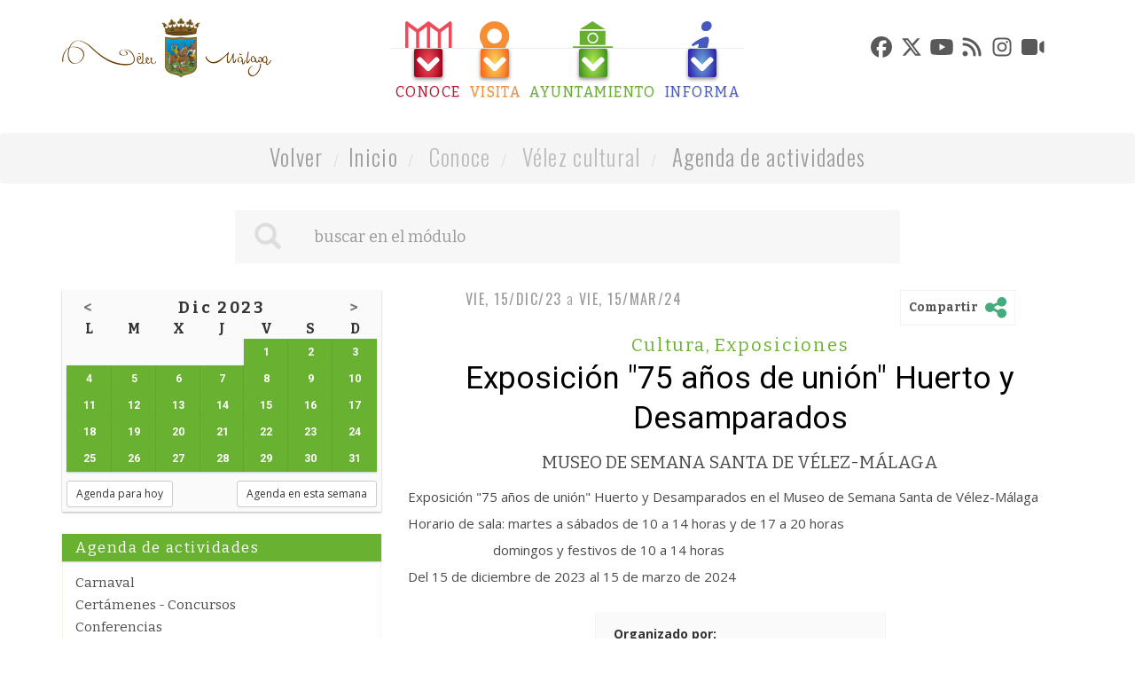

--- FILE ---
content_type: text/html; charset=UTF-8
request_url: https://velezmalaga.es/index.php?mod=agendadeactividades&id=2645&year=2023&month=12&day=28
body_size: 10871
content:
<!DOCTYPE html>
<!--[if IE 8]> <html lang="en" class="ie8 2015-index-twml index" id="tetraware"> <![endif]-->
<!--[if IE 9]> <html lang="en" class="ie9 2015-index-twml index" id="tetraware"> <![endif]-->
<!--[if !IE]><!--><html lang="es" class="2015-index-twml index" id="tetraware"><!--<![endif]-->
<head>
<meta charset="utf-8">
<meta http-equiv="X-UA-Compatible" content="IE=edge">
<meta name="viewport" content="width=device-width, initial-scale=1">
<meta charset="utf-8"><meta http-equiv="X-UA-Compatible" content="IE=edge"><meta name="viewport" content="width=device-width, initial-scale=1">
<base href="https://velezmalaga.es/">
<title>Exposición "75 años de unión" Huerto y Desamparados</title>
<meta name="Description" content="Exposición &quot;75 años de unión&quot; Huerto y Desamparados MUSEO DE SEMANA SANTA DE VÉLEZ-MÁLAGA" />
<meta name="Keywords" content="exposicion, union, huerto, desamparados, museo, semana, santa, velez-malaga, velez-malagahorario, martes, sabados, horas, domingos, festivos, horasdel15, diciembre, marzo" />
<meta name="Generator" content="TWSAINT - Tetraware.Net" />
<link type="image/ico" href="https://velezmalaga.es/contenido/temas/2015/favicon.ico" rel="shortcut icon" />
<link type="image/x-icon" href="https://velezmalaga.es/contenido/temas/2015/favicon.ico" rel="icon" />
<link type="text/css" media="all" href="https://velezmalaga.es/contenido/temas/2015/assets/bootstrap/css/bootstrap.min.css?v=1.24" rel="stylesheet" />
<link type="text/css" media="all" href="https://velezmalaga.es/contenido/temas/2015/assets/owl-carousel-2/assets/owl.carousel.css?v=1.24" rel="stylesheet" />
<link type="text/css" media="all" href="https://velezmalaga.es/contenido/temas/2015/assets/prettyphoto/css/prettyphoto.css?v=1.24" rel="stylesheet" />
<link type="text/css" media="all" href="https://velezmalaga.es/contenido/temas/2015/css/comodin.css?v=1.24" rel="stylesheet" />
<link type="text/css" media="all" href="https://velezmalaga.es/contenido/temas/2015/css/modulos.css?v=1.24" rel="stylesheet" />
<link type="text/css" media="all" href="https://velezmalaga.es/contenido/temas/2015/css/velezmalaga.css?v=1.24" rel="stylesheet" />
<link type="text/css" media="all" href="https://velezmalaga.es/contenido/temas/2015/css/media.css?v=1.24" rel="stylesheet" />
<meta content="https://velezmalaga.es/index.php?mod=agendadeactividades&id=2645&year=2023&month=12&day=28" property="og:url" />
<meta content="Exposición &quot;75 años de unión&quot; Huerto y Desamparados" property="og:title" />
<meta content="MUSEO DE SEMANA SANTA DE VÉLEZ-MÁLAGA" property="og:description" />
</head>
<body class="">
<div class="contai.ner mod-agendadeactividades">
	<div class="conta.iner">
		<div class="2015-_bloques-blq-cabecera-twml blq-cabecera container">
	<a name="top"></a>
	<div class="row">
		<div class="col-xs-12 col-sm-4 col-md-3 logo">
			<a href="https://velezmalaga.es" title="Ayto. Vélez-Málaga">
				<img src="https://velezmalaga.es/contenido/temas/2015/images/LogoAytoVM2015.png">
			</a>
		</div>
		<div class="col-xs-12 col-sm-8 col-md-6"><div class="2015-_bloques-blq-menu-twml blq-menu">
	<div class="m0-auto tc">
					<ul class="padres nav nav-tabs nav-tabs-hide" role="tablist" id="tab-n0">	
								<li class="menu-2 tr02s" role="presentation">
					<a class=" level-0 ord-0 even first item-sel sel padre tr02s" title="Conoce" href="#menu-2" target="" data-toggle="tab" aria-controls="home" role="tab">
						<div class="icon tr02s"></div>
						<div class="cuadro-flecha tr02s">
							<div class="icon flecha tr02s"></div>
						</div>
						<div class="leyenda bitter tr02s">Conoce</div>
					</a>
				</li>				
								<li class="menu-4 tr02s" role="presentation">
					<a class=" level-0 ord-1 odd padre tr02s" title="Visita" href="#menu-4" target="" data-toggle="tab" aria-controls="home" role="tab">
						<div class="icon tr02s"></div>
						<div class="cuadro-flecha tr02s">
							<div class="icon flecha tr02s"></div>
						</div>
						<div class="leyenda bitter tr02s">Visita</div>
					</a>
				</li>				
								<li class="menu-3 tr02s" role="presentation">
					<a class=" level-0 ord-2 even padre tr02s" title="Ayuntamiento" href="#menu-3" target="" data-toggle="tab" aria-controls="home" role="tab">
						<div class="icon tr02s"></div>
						<div class="cuadro-flecha tr02s">
							<div class="icon flecha tr02s"></div>
						</div>
						<div class="leyenda bitter tr02s">Ayuntamiento</div>
					</a>
				</li>				
								<li class="menu-5 tr02s" role="presentation">
					<a class=" level-0 ord-3 odd last padre tr02s" title="Informa" href="#menu-5" target="" data-toggle="tab" aria-controls="home" role="tab">
						<div class="icon tr02s"></div>
						<div class="cuadro-flecha tr02s">
							<div class="icon flecha tr02s"></div>
						</div>
						<div class="leyenda bitter tr02s">Informa</div>
					</a>
				</li>				
							</ul>
			<div class="tab-content ti row">
									<div id="menu-2" class="hijos tab-pane pane-global">
					
																			<ul id="tab-n1-2" class="nav nav-tabs nav-tabs-hide" role="tablist">
															<li class=" level-1 ord-0 even first padre bitter">
									<a href="#menu-40" target="" data-toggle="tab" aria-controls="home" role="tab">Historia</a>
								</li>
															<li class=" level-1 ord-1 odd bitter">
									<a href="https://velezmalaga.es/index.php?mod=localidades" target="" >Localidades</a>
								</li>
															<li class=" level-1 ord-2 even last item-sel sel padre bitter">
									<a href="#menu-8" target="" data-toggle="tab" aria-controls="home" role="tab">Vélez cultural</a>
								</li>
														</ul>
												
							
							<div class="tab-content">
																																				<div id="menu-40" class="nietos tab-pane">
											<ul id="tab-n2-40" class="nav nav-tabs nav-tabs-hide" role="tablist">	
																									<li class=" level-2 ord-0 even first opensans">
														<a href="https://velezmalaga.es/index.php?mod=velez-malaga&tag=historia-del-municipio" target="" >Historia del municipio</a>
													</li>
																									<li class=" level-2 ord-1 odd opensans">
														<a href="https://velezmalaga.es/index.php?mod=velez-malaga&tag=datos-de-interes" target="" >Datos de interés</a>
													</li>
																									<li class=" level-2 ord-2 even opensans">
														<a href="https://velezmalaga.es/index.php?mod=velez-malaga&tag=escudo" target="" >Escudo</a>
													</li>
																									<li class=" level-2 ord-3 odd last opensans">
														<a href="https://velezmalaga.es/index.php?mod=velez-malaga&tag=lbum-fotografico" target="" >Album fotográfico</a>
													</li>
																							</ul>
											<div class="tab-content">
											
																																																																																																																																																																															
											
											</div>
										</div>
																																																																							<div id="menu-8" class="nietos tab-pane">
											<ul id="tab-n2-8" class="nav nav-tabs nav-tabs-hide" role="tablist">	
																									<li class=" level-2 ord-0 even first item-sel sel opensans">
														<a href="https://velezmalaga.es/index.php?mod=agendadeactividades" target="" >Agenda de actividades</a>
													</li>
																									<li class=" level-2 ord-1 odd opensans">
														<a href="https://velezmalaga.es/index.php?mod=escudosdedoro" target="" >Escudos de oro</a>
													</li>
																									<li class=" level-2 ord-2 even opensans">
														<a href="https://velezmalaga.es/index.php?mod=elaxarco" target="" >El Axarco</a>
													</li>
																									<li class=" level-2 ord-3 odd opensans">
														<a href="http://turismo.velezmalaga.es/index.php?mod=eventos" target="" >Fiestas</a>
													</li>
																									<li class=" level-2 ord-4 even opensans">
														<a href="https://velezmalaga.es/index.php?mod=agendadeactividades&tag=exposiciones" target="" >Exposiciones</a>
													</li>
																									<li class=" level-2 ord-5 odd opensans">
														<a href="https://velezmalaga.es/index.php?mod=programacioncultural" target="" >Programación cultural</a>
													</li>
																									<li class=" level-2 ord-6 even last opensans">
														<a href="http://turismo.velezmalaga.es/index.php?mod=descubre&tag=gastronomia" target="" >Gastronomía</a>
													</li>
																							</ul>
											<div class="tab-content">
											
																																																																																																																																																																																																																																																																																																	
											
											</div>
										</div>
																								</div>
												
					</div>
									<div id="menu-4" class="hijos tab-pane pane-global">
					
																			<ul id="tab-n1-4" class="nav nav-tabs nav-tabs-hide" role="tablist">
															<li class=" level-1 ord-0 even first bitter">
									<a href="http://turismo.velezmalaga.es/index.php?mod=visitar&tag=monumentos" target="" >Monumentos</a>
								</li>
															<li class=" level-1 ord-1 odd bitter">
									<a href="http://turismo.velezmalaga.es/index.php?mod=visitar&tag=museos" target="" >Museos</a>
								</li>
															<li class=" level-1 ord-2 even last bitter">
									<a href="https://velezmalaga.es/index.php?mod=programacioncultural" target="" >Agenda cultural</a>
								</li>
														</ul>
												
							
							<div class="tab-content">
																																																																																													</div>
												
					</div>
									<div id="menu-3" class="hijos tab-pane pane-global">
					
																			<ul id="tab-n1-3" class="nav nav-tabs nav-tabs-hide" role="tablist">
															<li class=" level-1 ord-0 even first padre bitter">
									<a href="#menu-43" target="" data-toggle="tab" aria-controls="home" role="tab">Organización Municipal</a>
								</li>
															<li class=" level-1 ord-1 odd padre bitter">
									<a href="#menu-12" target="" data-toggle="tab" aria-controls="home" role="tab">Unidades Organizativas</a>
								</li>
															<li class=" level-1 ord-2 even padre bitter">
									<a href="#menu-57" target="" data-toggle="tab" aria-controls="home" role="tab">Trámites</a>
								</li>
															<li class=" level-1 ord-3 odd padre bitter">
									<a href="#menu-61" target="" data-toggle="tab" aria-controls="home" role="tab">Sesiones de Gobierno</a>
								</li>
															<li class=" level-1 ord-4 even bitter">
									<a href="https://velezmalaga.es/index.php?mod=cultura-patrimonio-historico&id=13" target="" >Imagen Corporativa</a>
								</li>
															<li class=" level-1 ord-5 odd padre bitter">
									<a href="#menu-27" target="" data-toggle="tab" aria-controls="home" role="tab">Webs Municipales</a>
								</li>
															<li class=" level-1 ord-6 even bitter">
									<a href="mailto:oac@velezmalaga.es" target="" >Sugerencias</a>
								</li>
															<li class=" level-1 ord-7 odd last padre bitter">
									<a href="#menu-1124" target="" data-toggle="tab" aria-controls="home" role="tab">Normativa</a>
								</li>
														</ul>
												
							
							<div class="tab-content">
																																				<div id="menu-43" class="nietos tab-pane">
											<ul id="tab-n2-43" class="nav nav-tabs nav-tabs-hide" role="tablist">	
																									<li class=" level-2 ord-0 even first opensans">
														<a href="https://velezmalaga.es/index.php?mod=gabinete-alcaldia" target="" >Presidencia</a>
													</li>
																									<li class=" level-2 ord-1 odd opensans">
														<a href="https://velezmalaga.es/index.php?mod=pleno&tag=equipo-de-gobierno" target="" >Gobierno</a>
													</li>
																									<li class=" level-2 ord-2 even opensans">
														<a href="https://velezmalaga.es/index.php?mod=partidospoliticos" target="" >Partidos Políticos</a>
													</li>
																									<li class=" level-2 ord-3 odd opensans">
														<a href="https://velezmalaga.es/index.php?mod=pleno" target="" >Pleno Municipal</a>
													</li>
																									<li class=" level-2 ord-4 even opensans">
														<a href="https://velezmalaga.es/index.php?mod=organoscolegiados&id=1" target="" >Órganos colegiados</a>
													</li>
																									<li class=" level-2 ord-5 odd opensans">
														<a href="https://velezmalaga.es/index.php?mod=sociedadesmunicipales&id=1" target="" >Sociedades Municipales</a>
													</li>
																									<li class=" level-2 ord-6 even last opensans">
														<a href="https://velezmalaga.es/index.php?mod=consejos-locales" target="" >Consejos Locales</a>
													</li>
																							</ul>
											<div class="tab-content">
											
																																																																																																																																																																																																																																																																																																	
											
											</div>
										</div>
																																													<div id="menu-12" class="nietos tab-pane">
											<ul id="tab-n2-12" class="nav nav-tabs nav-tabs-hide" role="tablist">	
																									<li class=" level-2 ord-0 even first padre opensans">
														<a href="#menu-150" target="" data-toggle="tab" aria-controls="home" role="tab">Presidencia</a>
													</li>
																									<li class=" level-2 ord-1 odd padre opensans">
														<a href="#menu-149" target="" data-toggle="tab" aria-controls="home" role="tab">Seguridad</a>
													</li>
																									<li class=" level-2 ord-2 even padre opensans">
														<a href="#menu-155" target="" data-toggle="tab" aria-controls="home" role="tab">Urbanismo</a>
													</li>
																									<li class=" level-2 ord-3 odd padre opensans">
														<a href="#menu-147" target="" data-toggle="tab" aria-controls="home" role="tab">Economía y Hacienda</a>
													</li>
																									<li class=" level-2 ord-4 even padre opensans">
														<a href="#menu-1106" target="" data-toggle="tab" aria-controls="home" role="tab">Servicios Transversales</a>
													</li>
																									<li class=" level-2 ord-5 odd padre opensans">
														<a href="#menu-148" target="" data-toggle="tab" aria-controls="home" role="tab">Participación Ciudadana</a>
													</li>
																									<li class=" level-2 ord-6 even padre opensans">
														<a href="#menu-1107" target="" data-toggle="tab" aria-controls="home" role="tab">Infraestructuras y vías públicas</a>
													</li>
																									<li class=" level-2 ord-7 odd padre opensans">
														<a href="#menu-135" target="" data-toggle="tab" aria-controls="home" role="tab">Bienestar Social</a>
													</li>
																									<li class=" level-2 ord-8 even padre opensans">
														<a href="#menu-143" target="" data-toggle="tab" aria-controls="home" role="tab">Servicios culturales y educativos</a>
													</li>
																									<li class=" level-2 ord-9 odd padre opensans">
														<a href="#menu-144" target="" data-toggle="tab" aria-controls="home" role="tab">Servicios deportivos</a>
													</li>
																									<li class=" level-2 ord-10 even padre opensans">
														<a href="#menu-1108" target="" data-toggle="tab" aria-controls="home" role="tab">Ferias y Fiestas</a>
													</li>
																									<li class=" level-2 ord-11 odd padre opensans">
														<a href="#menu-1109" target="" data-toggle="tab" aria-controls="home" role="tab">Medio Ambiente y sostenibilidad</a>
													</li>
																									<li class=" level-2 ord-12 even padre opensans">
														<a href="#menu-145" target="" data-toggle="tab" aria-controls="home" role="tab">Servicio al desarrollo económico</a>
													</li>
																									<li class=" level-2 ord-13 odd padre opensans">
														<a href="#menu-153" target="" data-toggle="tab" aria-controls="home" role="tab">Servicios Varios</a>
													</li>
																									<li class=" level-2 ord-14 even last padre opensans">
														<a href="#menu-1112" target="" data-toggle="tab" aria-controls="home" role="tab">Tenencias de Alcaldía</a>
													</li>
																							</ul>
											<div class="tab-content">
											
																																																				<div id="menu-150" class="tab-pane">
															<ul id="tab-n2-150" class="nav nav-tabs nav-tabs-hide" role="tablist">	
																																	<li class=" level-3 ord-0 even first">
																		<a href="https://velezmalaga.es/index.php?mod=gabinete-alcaldia" target="" >Gabinete de Alcaldía</a>
																	</li>
																																	<li class=" level-3 ord-1 odd">
																		<a href="https://velezmalaga.es/index.php?mod=secretaria_general" target="" >Secretaría General del Pleno</a>
																	</li>
																																	<li class=" level-3 ord-2 even">
																		<a href="https://velezmalaga.es/index.php?mod=direccion-general" target="" >Dirección General</a>
																	</li>
																																	<li class=" level-3 ord-3 odd">
																		<a href="https://velezmalaga.es/index.php?mod=contratacion_patrimonio_ase" target="" >Oficina de Contratación</a>
																	</li>
																																	<li class=" level-3 ord-4 even">
																		<a href="https://velezmalaga.es/index.php?mod=ase-juridica-asu-judiciales" target="" >Asesoría Jurídica</a>
																	</li>
																																	<li class=" level-3 ord-5 odd last">
																		<a href="https://velezmalaga.es/index.php?mod=agenda-actividades-politicas" target="" >Agenda del Alcalde</a>
																	</li>
																															</ul>
															<div class="tab-content">
															</div>
														</div>
																																																																	<div id="menu-149" class="tab-pane">
															<ul id="tab-n2-149" class="nav nav-tabs nav-tabs-hide" role="tablist">	
																																	<li class=" level-3 ord-0 even first">
																		<a href="https://velezmalaga.es/index.php?mod=policia-local" target="" >Policía Local</a>
																	</li>
																																	<li class=" level-3 ord-1 odd last">
																		<a href="https://velezmalaga.es/index.php?mod=proteccion-civil" target="" >Protección Civil</a>
																	</li>
																															</ul>
															<div class="tab-content">
															</div>
														</div>
																																																																	<div id="menu-155" class="tab-pane">
															<ul id="tab-n2-155" class="nav nav-tabs nav-tabs-hide" role="tablist">	
																																	<li class=" level-3 ord-0 even first last">
																		<a href="https://velezmalaga.es/index.php?mod=urbanismo-infraestructuras-operativos" target="" >Urbanismo y Arquitectura</a>
																	</li>
																															</ul>
															<div class="tab-content">
															</div>
														</div>
																																																																	<div id="menu-147" class="tab-pane">
															<ul id="tab-n2-147" class="nav nav-tabs nav-tabs-hide" role="tablist">	
																																	<li class=" level-3 ord-0 even first">
																		<a href="https://velezmalaga.es/index.php?mod=intervencion_general" target="" >Intervención</a>
																	</li>
																																	<li class=" level-3 ord-1 odd">
																		<a href="https://velezmalaga.es/index.php?mod=tesoreria_municipal" target="" >Tesorería</a>
																	</li>
																																	<li class=" level-3 ord-2 even">
																		<a href="https://velezmalaga.es/index.php?mod=organo-de-gestion-tributaria" target="" >Órgano de Gestión Tributaria</a>
																	</li>
																																	<li class=" level-3 ord-3 odd last">
																		<a href="https://www.velezmalaga.es/index.php?mod=intervencion-contable" target="" >Contabilidad</a>
																	</li>
																															</ul>
															<div class="tab-content">
															</div>
														</div>
																																																																	<div id="menu-1106" class="tab-pane">
															<ul id="tab-n2-1106" class="nav nav-tabs nav-tabs-hide" role="tablist">	
																																	<li class=" level-3 ord-0 even first">
																		<a href="https://velezmalaga.es/index.php?mod=recursos_humanos" target="" >Recursos Humanos</a>
																	</li>
																																	<li class=" level-3 ord-1 odd">
																		<a href="https://velezmalaga.es/index.php?mod=prevencion-de-riesgos-laborales" target="" >Prevención de Riesgos Laborales</a>
																	</li>
																																	<li class=" level-3 ord-2 even">
																		<a href="https://velezmalaga.es/index.php?mod=informatica-innovacion-tecnologica-reprografia" target="" >Nuevas Tecnologías</a>
																	</li>
																																	<li class=" level-3 ord-3 odd last">
																		<a href="https://velezmalaga.es/index.php?mod=mantenimiento-de-edificios-municipales" target="" >Régimen Interior, Edificios Municipales y Parque Móvil</a>
																	</li>
																															</ul>
															<div class="tab-content">
															</div>
														</div>
																																																																	<div id="menu-148" class="tab-pane">
															<ul id="tab-n2-148" class="nav nav-tabs nav-tabs-hide" role="tablist">	
																																	<li class=" level-3 ord-0 even first">
																		<a href="https://velezmalaga.es/index.php?mod=participacion_ciudadana" target="" >Participación Ciudadana y Atención a la Ciudadanía</a>
																	</li>
																																	<li class=" level-3 ord-1 odd last">
																		<a href="https://www.velezmalaga.es/index.php?mod=participacion_ciudadana&tag=oficina-de-asistencia-en-materia-de-registro" target="" >OAC</a>
																	</li>
																															</ul>
															<div class="tab-content">
															</div>
														</div>
																																																																	<div id="menu-1107" class="tab-pane">
															<ul id="tab-n2-1107" class="nav nav-tabs nav-tabs-hide" role="tablist">	
																																	<li class=" level-3 ord-0 even first">
																		<a href="https://velezmalaga.es/index.php?mod=infraestructura" target="" >Infraestructuras</a>
																	</li>
																																	<li class=" level-3 ord-1 odd last">
																		<a href="https://velezmalaga.es/index.php?mod=transporte-1" target="" >Transporte</a>
																	</li>
																															</ul>
															<div class="tab-content">
															</div>
														</div>
																																																																	<div id="menu-135" class="tab-pane">
															<ul id="tab-n2-135" class="nav nav-tabs nav-tabs-hide" role="tablist">	
																																	<li class=" level-3 ord-0 even first">
																		<a href="https://velezmalaga.es/index.php?mod=servicios-sociales-comunitarios" target="" >Servicios Sociales Comunitarios</a>
																	</li>
																																	<li class=" level-3 ord-1 odd">
																		<a href="https://velezmalaga.es/index.php?mod=servicios-sociales-especializados" target="" >Servicios Sociales Especializados</a>
																	</li>
																																	<li class=" level-3 ord-2 even">
																		<a href="https://velezmalaga.es/index.php?mod=mayor" target="" >Mayores</a>
																	</li>
																																	<li class=" level-3 ord-3 odd last">
																		<a href="https://velezmalaga.es/index.php?mod=juventud" target="" >Juventud</a>
																	</li>
																															</ul>
															<div class="tab-content">
															</div>
														</div>
																																																																	<div id="menu-143" class="tab-pane">
															<ul id="tab-n2-143" class="nav nav-tabs nav-tabs-hide" role="tablist">	
																																	<li class=" level-3 ord-0 even first">
																		<a href="https://velezmalaga.es/index.php?mod=cultura-patrimonio-historico" target="" >Cultura y Patrimonio Histórico</a>
																	</li>
																																	<li class=" level-3 ord-1 odd last">
																		<a href="https://velezmalaga.es/index.php?mod=educacion" target="" >Educación</a>
																	</li>
																															</ul>
															<div class="tab-content">
															</div>
														</div>
																																																																	<div id="menu-144" class="tab-pane">
															<ul id="tab-n2-144" class="nav nav-tabs nav-tabs-hide" role="tablist">	
																																	<li class=" level-3 ord-0 even first last">
																		<a href="https://velezmalaga.es/index.php?mod=deportes" target="" >Deportes</a>
																	</li>
																															</ul>
															<div class="tab-content">
															</div>
														</div>
																																																																	<div id="menu-1108" class="tab-pane">
															<ul id="tab-n2-1108" class="nav nav-tabs nav-tabs-hide" role="tablist">	
																																	<li class=" level-3 ord-0 even first last">
																		<a href="https://velezmalaga.es/index.php?mod=ferias-y-fiestas" target="" >Ferias y Fiestas</a>
																	</li>
																															</ul>
															<div class="tab-content">
															</div>
														</div>
																																																																	<div id="menu-1109" class="tab-pane">
															<ul id="tab-n2-1109" class="nav nav-tabs nav-tabs-hide" role="tablist">	
																																	<li class=" level-3 ord-0 even first last">
																		<a href="https://velezmalaga.es/index.php?mod=medio_ambiente" target="" >Medio ambiente y sostenibilidad</a>
																	</li>
																															</ul>
															<div class="tab-content">
															</div>
														</div>
																																																																	<div id="menu-145" class="tab-pane">
															<ul id="tab-n2-145" class="nav nav-tabs nav-tabs-hide" role="tablist">	
																																	<li class=" level-3 ord-0 even first">
																		<a href="https://velezmalaga.es/index.php?mod=fomento_promocion_desarroll" target="" >Empresa y Empleo y Proyectos Estratégicos</a>
																	</li>
																																	<li class=" level-3 ord-1 odd">
																		<a href="https://velezmalaga.es/index.php?mod=turismo-1" target="" >Turismo</a>
																	</li>
																																	<li class=" level-3 ord-2 even">
																		<a href="https://velezmalaga.es/index.php?mod=playas" target="" >Playas</a>
																	</li>
																																	<li class=" level-3 ord-3 odd last">
																		<a href="https://velezmalaga.es/index.php?mod=vivienda_y_aparcamientos" target="" >Vivienda</a>
																	</li>
																															</ul>
															<div class="tab-content">
															</div>
														</div>
																																																																	<div id="menu-153" class="tab-pane">
															<ul id="tab-n2-153" class="nav nav-tabs nav-tabs-hide" role="tablist">	
																																	<li class=" level-3 ord-0 even first">
																		<a href="https://velezmalaga.es/index.php?mod=consumo-omic" target="" >Servicios Varios: Consumo (OMIC)</a>
																	</li>
																																	<li class=" level-3 ord-1 odd last">
																		<a href="https://velezmalaga.es/index.php?mod=comercio_e_industria" target="" >Servicios Varios: Comercio e Industria</a>
																	</li>
																															</ul>
															<div class="tab-content">
															</div>
														</div>
																																																																	<div id="menu-1112" class="tab-pane">
															<ul id="tab-n2-1112" class="nav nav-tabs nav-tabs-hide" role="tablist">	
																																	<li class=" level-3 ord-0 even first">
																		<a href="https://velezmalaga.es/index.php?mod=tenencia-alcaldia-torre-del-mar" target="" >Tenencia de Alcaldía de Torre del Mar</a>
																	</li>
																																	<li class=" level-3 ord-1 odd">
																		<a href="https://velezmalaga.es/index.php?mod=tenencia-alcaldia-caleta" target="" >Tenencia de Alcaldía de Caleta</a>
																	</li>
																																	<li class=" level-3 ord-2 even">
																		<a href="https://velezmalaga.es/index.php?mod=tenencia-alcaldia-benajarafe-chilches" target="" >Tenencia de Alcaldía de Benajarafe y Chilches</a>
																	</li>
																																	<li class=" level-3 ord-3 odd">
																		<a href="https://velezmalaga.es/index.php?mod=tenencia-alcaldia-trapiche-triana" target="" >Tenencia de Alcaldía de Trapiche y Triana</a>
																	</li>
																																	<li class=" level-3 ord-4 even">
																		<a href="https://velezmalaga.es/index.php?mod=tenencia-alcaldia-almayate-valle-niza-cajiz" target="" >Tenencia de Alcaldía de Almayate, Valle-Niza y Cajiz</a>
																	</li>
																																	<li class=" level-3 ord-5 odd last">
																		<a href="https://velezmalaga.es/index.php?mod=tenencia-alcaldia-mezquitilla-lagos" target="" >Tenencia de Alcaldía de Mezquitilla y Lagos</a>
																	</li>
																															</ul>
															<div class="tab-content">
															</div>
														</div>
																																				
											
											</div>
										</div>
																																													<div id="menu-57" class="nietos tab-pane">
											<ul id="tab-n2-57" class="nav nav-tabs nav-tabs-hide" role="tablist">	
																									<li class=" level-2 ord-0 even first opensans">
														<a href="https://sede.velezmalaga.es/" target="" >Sede electrónica</a>
													</li>
																									<li class=" level-2 ord-1 odd opensans">
														<a href="https://reservasdeportivas.velezmalaga.es" target="" >Reservas deportivas</a>
													</li>
																									<li class=" level-2 ord-2 even opensans">
														<a href="http://www.gecorcitizen.com/ciudadano/Default.aspx?user=fk%2bEz%2fCWBrQ%3d" target="" >Incidencias en la vía pública</a>
													</li>
																									<li class=" level-2 ord-3 odd last opensans">
														<a href="https://sede.velezmalaga.es/portal/sede/se_contenedor1.jsp?seccion=s_ltra_d12_v1.jsp&codbusqueda=46&language=es&codResi=1&codMenuPN=6&codMenu=32&layout=se_contenedor1.jsp&layout=se_contenedor1.jsp" target="" >Catálogo de trámites en la Sede Electrónica</a>
													</li>
																							</ul>
											<div class="tab-content">
											
																																																																																																																																																																															
											
											</div>
										</div>
																																													<div id="menu-61" class="nietos tab-pane">
											<ul id="tab-n2-61" class="nav nav-tabs nav-tabs-hide" role="tablist">	
																									<li class=" level-2 ord-0 even first opensans">
														<a href="https://velezmalaga.es/index.php?mod=sesionesdegobierno&tag=actas-de-juntas-de-gobierno" target="" >Actas Junta de Gobierno Local</a>
													</li>
																									<li class=" level-2 ord-1 odd last opensans">
														<a href="https://velezmalaga.es/index.php?mod=sesionesdegobierno&tag=actas-de-plenos-municipales" target="" >Acta de plenos</a>
													</li>
																							</ul>
											<div class="tab-content">
											
																																																																																																			
											
											</div>
										</div>
																																																																							<div id="menu-27" class="nietos tab-pane">
											<ul id="tab-n2-27" class="nav nav-tabs nav-tabs-hide" role="tablist">	
																									<li class=" level-2 ord-0 even first opensans">
														<a href="http://www.tecnoalimentariocostadelsol.com/" target="" >Parque Tecnoalimentario</a>
													</li>
																									<li class=" level-2 ord-1 odd opensans">
														<a href="https://empresayempleo.velezmalaga.es" target="" >Empresa y empleo</a>
													</li>
																									<li class=" level-2 ord-2 even opensans">
														<a href="http://detodalavilla.velezmalaga.es" target="" >Iniciativa urbana</a>
													</li>
																									<li class=" level-2 ord-3 odd opensans">
														<a href="http://www.fundacionmariazambrano.org/" target="" >Fundación María Zambrano</a>
													</li>
																									<li class=" level-2 ord-4 even opensans">
														<a href="http://deportes.velezmalaga.es/" target="" >Deportes</a>
													</li>
																									<li class=" level-2 ord-5 odd opensans">
														<a href="http://turismo.velezmalaga.es/" target="" >Turismo</a>
													</li>
																									<li class=" level-2 ord-6 even opensans">
														<a href="https://www.emvipsa.es/" target="" >Emvipsa</a>
													</li>
																									<li class=" level-2 ord-7 odd last opensans">
														<a href="http://www.bibliotecaspublicas.es/velezmalaga/" target="" >Bibliotecas municipales</a>
													</li>
																							</ul>
											<div class="tab-content">
											
																																																																																																																																																																																																																																																																																																																																							
											
											</div>
										</div>
																																																																							<div id="menu-1124" class="nietos tab-pane">
											<ul id="tab-n2-1124" class="nav nav-tabs nav-tabs-hide" role="tablist">	
																									<li class=" level-2 ord-0 even first opensans">
														<a href="https://velezmalaga.es/index.php?mod=normativamunicipal" target="" >Normativa Municipal</a>
													</li>
																									<li class=" level-2 ord-1 odd last opensans">
														<a href="https://velezmalaga.es/index.php?mod=gabinete-alcaldia&tag=bandos-municipales-1" target="" >Bandos</a>
													</li>
																							</ul>
											<div class="tab-content">
											
																																																																																																			
											
											</div>
										</div>
																								</div>
												
					</div>
									<div id="menu-5" class="hijos tab-pane pane-global">
					
																			<ul id="tab-n1-5" class="nav nav-tabs nav-tabs-hide" role="tablist">
															<li class=" level-1 ord-0 even first bitter">
									<a href="https://velezmalaga.es/index.php?mod=noticias" target="" >Noticias</a>
								</li>
															<li class=" level-1 ord-1 odd bitter">
									<a href="https://velezmalaga.es/index.php?mod=participacion_ciudadana&tag=redes-sociales" target="" >Redes Sociales</a>
								</li>
															<li class=" level-1 ord-2 even bitter">
									<a href="https://velezmalaga.es/index.php?mod=policia-local&tag=cortes-de-trafico" target="" >Cortes de calle</a>
								</li>
															<li class=" level-1 ord-3 odd bitter">
									<a href="https://velezmalaga.es/index.php?mod=transporte-1" target="" >Transporte</a>
								</li>
															<li class=" level-1 ord-4 even bitter">
									<a href="https://velezmalaga.es/index.php?mod=directorio" target="" >Teléfonos de interés</a>
								</li>
															<li class=" level-1 ord-5 odd bitter">
									<a href="https://velezmalaga.es/index.php?mod=transparencia" target="" >Transparencia</a>
								</li>
															<li class=" level-1 ord-6 even bitter">
									<a href="https://velezmalaga.es/index.php?mod=informacion-publica" target="" >Anuncio de información pública</a>
								</li>
															<li class=" level-1 ord-7 odd last bitter">
									<a href="https://velezmalaga.es/index.php?mod=direccion-general&tag=canal-de-denuncias" target="" >Canal Denuncias</a>
								</li>
														</ul>
												
							
							<div class="tab-content">
																																																																																																																																																																																																																															</div>
												
					</div>
							</div>
			
			</div>
</div></div>
		<div class="col-xs-12 col-sm-12 col-md-3"><div class="2015-_bloques-blq-redes-sociales-twml blq-redes-sociales">
	<div class="m0-auto tc" styl.e="z-index:100; r.ight:15px;">
		<ul class="nav nav-tabs nav-tabs-hide" role="tablist">
												<li class="cat-facebook" role="presentation">

						<a href="#cat-facebook" class="cat-facebook"
							title="Facebook" data-toggle="tab" aria-controls="home" role="tab">
							<span class="d-none">Facebook</span>							
							<img class="img-responsive" src="https://velezmalaga.es/contenido/temas/2015/images/iconsRRSS/facebook.svg" alt="Facebook" title="Facebook">
						</a>
					</li>
																<li class="cat-x-twitter" role="presentation">

						<a href="#cat-x-twitter" class="cat-x-twitter"
							title="X-Twitter" data-toggle="tab" aria-controls="home" role="tab">
							<span class="d-none">X-Twitter</span>							
							<img class="img-responsive" src="https://velezmalaga.es/contenido/temas/2015/images/iconsRRSS/x-twitter.svg" alt="X-Twitter" title="X-Twitter">
						</a>
					</li>
																<li class="cat-youtube" role="presentation">

						<a href="#cat-youtube" class="cat-youtube"
							title="Youtube" data-toggle="tab" aria-controls="home" role="tab">
							<span class="d-none">Youtube</span>							
							<img class="img-responsive" src="https://velezmalaga.es/contenido/temas/2015/images/iconsRRSS/youtube.svg" alt="Youtube" title="Youtube">
						</a>
					</li>
																<li class="cat-rss" role="presentation">

						<a href="#cat-rss" class="cat-rss"
							title="RSS" data-toggle="tab" aria-controls="home" role="tab">
							<span class="d-none">RSS</span>							
							<img class="img-responsive" src="https://velezmalaga.es/contenido/temas/2015/images/iconsRRSS/rss.svg" alt="RSS" title="RSS">
						</a>
					</li>
																<li class="cat-instagram" role="presentation">

						<a href="#cat-instagram" class="cat-instagram"
							title="Instagram" data-toggle="tab" aria-controls="home" role="tab">
							<span class="d-none">Instagram</span>							
							<img class="img-responsive" src="https://velezmalaga.es/contenido/temas/2015/images/iconsRRSS/instagram.svg" alt="Instagram" title="Instagram">
						</a>
					</li>
																<li class="cat-camaras" role="presentation">

						<a href="#cat-camaras" class="cat-camaras"
							title="Cámaras" data-toggle="tab" aria-controls="home" role="tab">
							<span class="d-none">Cámaras</span>							
							<img class="img-responsive" src="https://velezmalaga.es/contenido/temas/2015/images/iconsRRSS/camaras.svg" alt="Cámaras" title="Cámaras">
						</a>
					</li>
									</ul>
		<div class="clearfix"></div>
		<div class="tab-content bgpink">
											<div class="tab-pane cat-facebook" id="cat-facebook"
					role="tabpanel">
																	<div class="">
															<a class="bitter" href="https://www.facebook.com/AytoVLZ/" target="_blank">El Ayuntamiento</a>
															<a class="bitter" href="https://www.facebook.com/pages/Tenencia-de-Alcald%C3%ADa-de-Torre-del-Mar/102369846498449?fref=ts" target="_blank">Tenencia de Alcaldía de Torre del Mar</a>
															<a class="bitter" href="https://www.facebook.com/Tenencia-de-Alcaldía-de-Almayate-618220318668850" target="">Tenencia de Alcaldía de Almayate</a>
															<a class="bitter" href="https://www.facebook.com/Tenencia-de-Alcaldía-de-Cajiz-y-Valle-Niza-2341005089503101" target="_blank">Tenencia de Alcaldía de Cajiz y Valle-Niza</a>
															<a class="bitter" href="https://www.facebook.com/Tenencia-Alcaldía-Benajarafe-y-Chilches-1674746249450168" target="_blank">Tenencia Alcaldía Benajarafe y Chilches</a>
															<a class="bitter" href="https://www.facebook.com/Tenencia-Alcaldía-Triana-y-Trapiche-1670239479860279" target="_blank">Tenencia Alcaldía Triana y Trapiche</a>
															<a class="bitter" href="https://www.facebook.com/Tenencia-Alcaldía-Mezquitilla-y-Lagos-979793422056829" target="_blank">Tenencia Alcaldía Mezquitilla y Lagos</a>
															<a class="bitter" href="https://www.velezmalaga.es/index.php?mod=participacion_ciudadana&tag=redes-sociales" target="_blank">Otras páginas de Facebook del Ayuntamiento</a>
													</div>
															</div>
															<div class="tab-pane cat-x-twitter" id="cat-x-twitter"
					role="tabpanel">
																	<div class="">
															<a class="bitter" href="https://twitter.com/Aytovlz" target="_blank">El Ayuntamiento</a>
															<a class="bitter" href="https://twitter.com/tenenciatdm" target="_blank">Tenencia de Alcaldía de Torre del Mar</a>
															<a class="bitter" href="https://twitter.com/juventudvelez" target="_blank">Juventud</a>
															<a class="bitter" href="https://twitter.com/turismovelezmlg" target="_blank">Turismo</a>
															<a class="bitter" href="https://twitter.com/DeportesVelezM" target="_blank">Deportes</a>
															<a class="bitter" href="https://twitter.com/weetsi_velezmlg" target="_blank">WeetSI</a>
													</div>
															</div>
															<div class="tab-pane cat-youtube" id="cat-youtube"
					role="tabpanel">
																	<div class="">
															<a class="bitter" href="https://www.youtube.com/c/ayuntamientovelezmalaga" target="_blank">Ayuntamiento</a>
															<a class="bitter" href="https://www.youtube.com/c/TenenciaAlcaldiaTorreDelMar" target="_blank">Tenencia de Alcaldía de Torre del Mar</a>
															<a class="bitter" href="http://www.youtube.com/user/juventudvelez1" target="_blank">Juventud</a>
															<a class="bitter" href="https://www.youtube.com/channel/UCk_z6W62S-5Pk6D0OM0II3g" target="_blank">Policía Local - Educación vial</a>
															<a class="bitter" href="https://www.youtube.com/channel/UCoPObvpu9w64cZ7_RHyFQiQ?disable_polymer=true" target="_blank">Servicio de Prevención Propio</a>
													</div>
															</div>
															<div class="tab-pane cat-rss" id="cat-rss"
					role="tabpanel">
																	<div class="">
															<a class="bitter" href="rss.php?channel=noticias" target="_blank">RSS de Noticias de la web</a>
															<a class="bitter" href="rss.php?channel=agendadeactividades" target="_blank">RSS de Agenda de actividades</a>
															<a class="bitter" href="rss.php?channel=tu-ayuntamiento-te-informa" target="_blank">RSS de Tu Ayuntamiento te informa</a>
													</div>
															</div>
															<div class="tab-pane cat-instagram" id="cat-instagram"
					role="tabpanel">
																	<div class="">
															<a class="bitter" href="https://www.instagram.com/ayto_vlz/" target="_blank">El Ayuntamiento</a>
															<a class="bitter" href="https://instagram.com/tenencia_alcaldia_torredelmar/" target="_blank">Tenencia de Alcaldía de Torre del Mar</a>
													</div>
															</div>
															<div class="tab-pane cat-camaras" id="cat-camaras"
					role="tabpanel">
																	<div class="">
															<a class="bitter" href="http://turismo.velezmalaga.es/index.php?mod=eventos&id=21" target="_blank">El estado de nuestras playas en directo</a>
													</div>
															</div>
									</div>
	</div>
</div>

</div>
	</div>
</div>
	</div>
			<div class="2015-_bloques-blq-ruta-twml blq-ruta text-center">
	<ol class="breadcrumb oswald">
		<li><a class="history-back" href="#">Volver</a></li>
		<li class="inicio"><a href="https://velezmalaga.es">Inicio</a></li>
				<li class="ord-0 first even  ">
							Conoce					</li>
				<li class="ord-1 odd  ">
							Vélez cultural					</li>
				<li class="ord-2 last even  ">
							<a class="" href="https://velezmalaga.es/index.php?mod=agendadeactividades">Agenda de actividades</a>
					</li>
			</ol>
</div>
		<div class="">
			<div class="container">
				<div cla.ss="col-md-12"><div class="2015-_basico-index-agendas-twml index-agendas basico row">
	<div class="2015-_basico-buscador-twml buscador blq-buscador inmod">
	<form name="mod-basico-buscador">
		<input type="hidden" name="mod" value="agendadeactividades">
		
		<div class="col-xs-12 col-sm-8 col-md-8 col-sm-offset-2 col-md-offset-2">
			<div class="input-group">
				<span class="input-group-btn">
					<button class="btn btn-default btn-lg" type="submit" name="buscar" title="Buscar">
						<span class="glyphicon glyphicon-search" aria-hidden="true"></span>
					</button>
				</span>
				<input class="bitter form-control input-lg" type="text" name="search" value="" placeholder="buscar en el módulo"/>
			</div>
		</div>
		<div class="clearfix"></div>
	</form>
</div>
	<div class="col-md-4">
		<div class="2015-_bloques-calendarios-blq-calendario-twml blq-calendario">
 	<div class="contenido">
		<table class="2015-_bloques-calendarios-month-twml month calendar margin10 padding10 bsemidark" summary="" title="">
<tr class="month bitter">
	<th><a class="month-prev" href="https://velezmalaga.es/index.php?mod=agendadeactividades&tag=&year=2023&month=11"><span class="doc">&lt;</span></a></th>
	<th colspan="5" title="Diciembre"><span class="doc negrita">Dic 2023</span></th>
	<th><a class="month-next" href="https://velezmalaga.es/index.php?mod=agendadeactividades&tag=&year=2024&month=1"><span class="doc">&gt;</span></a></th>
</tr>
<tr class="bitter">
		<th title="Lunes" class="Lun"><span class="doc">L</span></th>
		<th title="Martes" class="Mar"><span class="doc">M</span></th>
		<th title="Miercoles" class="Mie"><span class="doc">X</span></th>
		<th title="Jueves" class="Jue"><span class="doc">J</span></th>
		<th title="Viernes" class="Vie"><span class="doc">V</span></th>
		<th title="Sabado" class="Sab"><span class="doc">S</span></th>
		<th title="Domingo" class="Dom"><span class="doc">D</span></th>
	</tr>
	<tr>
						<td colspan="4" class="empty">&nbsp;</td>		
																											<td class=" "><span class="2015-_bloques-calendarios-day-twml day item d.oc showhide">
			<span>
			<a class="dia roboto" href="index.php?mod=agendadeactividades&year=2023&month=12&day=1">
				<span cla.ss="doc">1</span>
			</a>
			<div style="display:none;">
									<a class="clr opensans" 
						href="index.php?mod=agendadeactividades&id=2640&year=2023&month=12&day=1">
						Actividades deportivas fin de semana					</a>
							</div>
		</span>
	</span>
</td>		
										<td class="weekend "><span class="2015-_bloques-calendarios-day-twml day item d.oc showhide">
			<span>
			<a class="dia roboto" href="index.php?mod=agendadeactividades&year=2023&month=12&day=2">
				<span cla.ss="doc">2</span>
			</a>
			<div style="display:none;">
									<a class="clr opensans" 
						href="index.php?mod=agendadeactividades&id=2634&year=2023&month=12&day=2">
						Exposición "Visiones diversas" ANEDA					</a>
									<a class="clr opensans" 
						href="index.php?mod=agendadeactividades&id=2640&year=2023&month=12&day=2">
						Actividades deportivas fin de semana					</a>
							</div>
		</span>
	</span>
</td>		
										<td class="weekend weekend-sunday "><span class="2015-_bloques-calendarios-day-twml day item d.oc showhide">
			<span>
			<a class="dia roboto" href="index.php?mod=agendadeactividades&year=2023&month=12&day=3">
				<span cla.ss="doc">3</span>
			</a>
			<div style="display:none;">
									<a class="clr opensans" 
						href="index.php?mod=agendadeactividades&id=2634&year=2023&month=12&day=3">
						Exposición "Visiones diversas" ANEDA					</a>
									<a class="clr opensans" 
						href="index.php?mod=agendadeactividades&id=2640&year=2023&month=12&day=3">
						Actividades deportivas fin de semana					</a>
							</div>
		</span>
	</span>
</td>		
				</tr>
	<tr>
								<td class=" "><span class="2015-_bloques-calendarios-day-twml day item d.oc showhide">
			<span>
			<a class="dia roboto" href="index.php?mod=agendadeactividades&year=2023&month=12&day=4">
				<span cla.ss="doc">4</span>
			</a>
			<div style="display:none;">
									<a class="clr opensans" 
						href="index.php?mod=agendadeactividades&id=2635&year=2023&month=12&day=4">
						Exposición Internacional "La Vera+Cruz en el mundo"					</a>
									<a class="clr opensans" 
						href="index.php?mod=agendadeactividades&id=2634&year=2023&month=12&day=4">
						Exposición "Visiones diversas" ANEDA					</a>
							</div>
		</span>
	</span>
</td>		
										<td class=" "><span class="2015-_bloques-calendarios-day-twml day item d.oc showhide">
			<span>
			<a class="dia roboto" href="index.php?mod=agendadeactividades&year=2023&month=12&day=5">
				<span cla.ss="doc">5</span>
			</a>
			<div style="display:none;">
									<a class="clr opensans" 
						href="index.php?mod=agendadeactividades&id=2636&year=2023&month=12&day=5">
						Exposición colectiva "Navidad"					</a>
									<a class="clr opensans" 
						href="index.php?mod=agendadeactividades&id=2635&year=2023&month=12&day=5">
						Exposición Internacional "La Vera+Cruz en el mundo"					</a>
									<a class="clr opensans" 
						href="index.php?mod=agendadeactividades&id=2634&year=2023&month=12&day=5">
						Exposición "Visiones diversas" ANEDA					</a>
							</div>
		</span>
	</span>
</td>		
										<td class=" "><span class="2015-_bloques-calendarios-day-twml day item d.oc showhide">
			<span>
			<a class="dia roboto" href="index.php?mod=agendadeactividades&year=2023&month=12&day=6">
				<span cla.ss="doc">6</span>
			</a>
			<div style="display:none;">
									<a class="clr opensans" 
						href="index.php?mod=agendadeactividades&id=2636&year=2023&month=12&day=6">
						Exposición colectiva "Navidad"					</a>
									<a class="clr opensans" 
						href="index.php?mod=agendadeactividades&id=2635&year=2023&month=12&day=6">
						Exposición Internacional "La Vera+Cruz en el mundo"					</a>
									<a class="clr opensans" 
						href="index.php?mod=agendadeactividades&id=2634&year=2023&month=12&day=6">
						Exposición "Visiones diversas" ANEDA					</a>
							</div>
		</span>
	</span>
</td>		
										<td class=" "><span class="2015-_bloques-calendarios-day-twml day item d.oc showhide">
			<span>
			<a class="dia roboto" href="index.php?mod=agendadeactividades&year=2023&month=12&day=7">
				<span cla.ss="doc">7</span>
			</a>
			<div style="display:none;">
									<a class="clr opensans" 
						href="index.php?mod=agendadeactividades&id=2636&year=2023&month=12&day=7">
						Exposición colectiva "Navidad"					</a>
									<a class="clr opensans" 
						href="index.php?mod=agendadeactividades&id=2635&year=2023&month=12&day=7">
						Exposición Internacional "La Vera+Cruz en el mundo"					</a>
									<a class="clr opensans" 
						href="index.php?mod=agendadeactividades&id=2634&year=2023&month=12&day=7">
						Exposición "Visiones diversas" ANEDA					</a>
							</div>
		</span>
	</span>
</td>		
										<td class=" "><span class="2015-_bloques-calendarios-day-twml day item d.oc showhide">
			<span>
			<a class="dia roboto" href="index.php?mod=agendadeactividades&year=2023&month=12&day=8">
				<span cla.ss="doc">8</span>
			</a>
			<div style="display:none;">
									<a class="clr opensans" 
						href="index.php?mod=agendadeactividades&id=2636&year=2023&month=12&day=8">
						Exposición colectiva "Navidad"					</a>
									<a class="clr opensans" 
						href="index.php?mod=agendadeactividades&id=2635&year=2023&month=12&day=8">
						Exposición Internacional "La Vera+Cruz en el mundo"					</a>
									<a class="clr opensans" 
						href="index.php?mod=agendadeactividades&id=2634&year=2023&month=12&day=8">
						Exposición "Visiones diversas" ANEDA					</a>
							</div>
		</span>
	</span>
</td>		
										<td class="weekend "><span class="2015-_bloques-calendarios-day-twml day item d.oc showhide">
			<span>
			<a class="dia roboto" href="index.php?mod=agendadeactividades&year=2023&month=12&day=9">
				<span cla.ss="doc">9</span>
			</a>
			<div style="display:none;">
									<a class="clr opensans" 
						href="index.php?mod=agendadeactividades&id=2638&year=2023&month=12&day=9">
						Festival flamenco "De la tierra"					</a>
									<a class="clr opensans" 
						href="index.php?mod=agendadeactividades&id=2636&year=2023&month=12&day=9">
						Exposición colectiva "Navidad"					</a>
									<a class="clr opensans" 
						href="index.php?mod=agendadeactividades&id=2635&year=2023&month=12&day=9">
						Exposición Internacional "La Vera+Cruz en el mundo"					</a>
									<a class="clr opensans" 
						href="index.php?mod=agendadeactividades&id=2634&year=2023&month=12&day=9">
						Exposición "Visiones diversas" ANEDA					</a>
							</div>
		</span>
	</span>
</td>		
										<td class="weekend weekend-sunday "><span class="2015-_bloques-calendarios-day-twml day item d.oc showhide">
			<span>
			<a class="dia roboto" href="index.php?mod=agendadeactividades&year=2023&month=12&day=10">
				<span cla.ss="doc">10</span>
			</a>
			<div style="display:none;">
									<a class="clr opensans" 
						href="index.php?mod=agendadeactividades&id=2636&year=2023&month=12&day=10">
						Exposición colectiva "Navidad"					</a>
									<a class="clr opensans" 
						href="index.php?mod=agendadeactividades&id=2635&year=2023&month=12&day=10">
						Exposición Internacional "La Vera+Cruz en el mundo"					</a>
									<a class="clr opensans" 
						href="index.php?mod=agendadeactividades&id=2634&year=2023&month=12&day=10">
						Exposición "Visiones diversas" ANEDA					</a>
							</div>
		</span>
	</span>
</td>		
				</tr>
	<tr>
								<td class=" "><span class="2015-_bloques-calendarios-day-twml day item d.oc showhide">
			<span>
			<a class="dia roboto" href="index.php?mod=agendadeactividades&year=2023&month=12&day=11">
				<span cla.ss="doc">11</span>
			</a>
			<div style="display:none;">
									<a class="clr opensans" 
						href="index.php?mod=agendadeactividades&id=2636&year=2023&month=12&day=11">
						Exposición colectiva "Navidad"					</a>
									<a class="clr opensans" 
						href="index.php?mod=agendadeactividades&id=2635&year=2023&month=12&day=11">
						Exposición Internacional "La Vera+Cruz en el mundo"					</a>
									<a class="clr opensans" 
						href="index.php?mod=agendadeactividades&id=2634&year=2023&month=12&day=11">
						Exposición "Visiones diversas" ANEDA					</a>
							</div>
		</span>
	</span>
</td>		
										<td class=" "><span class="2015-_bloques-calendarios-day-twml day item d.oc showhide">
			<span>
			<a class="dia roboto" href="index.php?mod=agendadeactividades&year=2023&month=12&day=12">
				<span cla.ss="doc">12</span>
			</a>
			<div style="display:none;">
									<a class="clr opensans" 
						href="index.php?mod=agendadeactividades&id=2636&year=2023&month=12&day=12">
						Exposición colectiva "Navidad"					</a>
									<a class="clr opensans" 
						href="index.php?mod=agendadeactividades&id=2635&year=2023&month=12&day=12">
						Exposición Internacional "La Vera+Cruz en el mundo"					</a>
									<a class="clr opensans" 
						href="index.php?mod=agendadeactividades&id=2634&year=2023&month=12&day=12">
						Exposición "Visiones diversas" ANEDA					</a>
							</div>
		</span>
	</span>
</td>		
										<td class=" "><span class="2015-_bloques-calendarios-day-twml day item d.oc showhide">
			<span>
			<a class="dia roboto" href="index.php?mod=agendadeactividades&year=2023&month=12&day=13">
				<span cla.ss="doc">13</span>
			</a>
			<div style="display:none;">
									<a class="clr opensans" 
						href="index.php?mod=agendadeactividades&id=2636&year=2023&month=12&day=13">
						Exposición colectiva "Navidad"					</a>
									<a class="clr opensans" 
						href="index.php?mod=agendadeactividades&id=2635&year=2023&month=12&day=13">
						Exposición Internacional "La Vera+Cruz en el mundo"					</a>
									<a class="clr opensans" 
						href="index.php?mod=agendadeactividades&id=2634&year=2023&month=12&day=13">
						Exposición "Visiones diversas" ANEDA					</a>
							</div>
		</span>
	</span>
</td>		
										<td class=" "><span class="2015-_bloques-calendarios-day-twml day item d.oc showhide">
			<span>
			<a class="dia roboto" href="index.php?mod=agendadeactividades&year=2023&month=12&day=14">
				<span cla.ss="doc">14</span>
			</a>
			<div style="display:none;">
									<a class="clr opensans" 
						href="index.php?mod=agendadeactividades&id=2636&year=2023&month=12&day=14">
						Exposición colectiva "Navidad"					</a>
									<a class="clr opensans" 
						href="index.php?mod=agendadeactividades&id=2635&year=2023&month=12&day=14">
						Exposición Internacional "La Vera+Cruz en el mundo"					</a>
									<a class="clr opensans" 
						href="index.php?mod=agendadeactividades&id=2634&year=2023&month=12&day=14">
						Exposición "Visiones diversas" ANEDA					</a>
							</div>
		</span>
	</span>
</td>		
										<td class=" "><span class="2015-_bloques-calendarios-day-twml day item d.oc showhide">
			<span>
			<a class="dia roboto" href="index.php?mod=agendadeactividades&year=2023&month=12&day=15">
				<span cla.ss="doc">15</span>
			</a>
			<div style="display:none;">
									<a class="clr opensans" 
						href="index.php?mod=agendadeactividades&id=2642&year=2023&month=12&day=15">
						Actividades deportivas fin de semana					</a>
									<a class="clr opensans" 
						href="index.php?mod=agendadeactividades&id=2645&year=2023&month=12&day=15">
						Exposición "75 años de unión" Huerto y Desamparados					</a>
									<a class="clr opensans" 
						href="index.php?mod=agendadeactividades&id=2639&year=2023&month=12&day=15">
						Concierto Play					</a>
									<a class="clr opensans" 
						href="index.php?mod=agendadeactividades&id=2636&year=2023&month=12&day=15">
						Exposición colectiva "Navidad"					</a>
									<a class="clr opensans" 
						href="index.php?mod=agendadeactividades&id=2635&year=2023&month=12&day=15">
						Exposición Internacional "La Vera+Cruz en el mundo"					</a>
									<a class="clr opensans" 
						href="index.php?mod=agendadeactividades&id=2634&year=2023&month=12&day=15">
						Exposición "Visiones diversas" ANEDA					</a>
							</div>
		</span>
	</span>
</td>		
										<td class="weekend "><span class="2015-_bloques-calendarios-day-twml day item d.oc showhide">
			<span>
			<a class="dia roboto" href="index.php?mod=agendadeactividades&year=2023&month=12&day=16">
				<span cla.ss="doc">16</span>
			</a>
			<div style="display:none;">
									<a class="clr opensans" 
						href="index.php?mod=agendadeactividades&id=2637&year=2023&month=12&day=16">
						Gospel Christmas. Rebeca Rods					</a>
									<a class="clr opensans" 
						href="index.php?mod=agendadeactividades&id=2642&year=2023&month=12&day=16">
						Actividades deportivas fin de semana					</a>
									<a class="clr opensans" 
						href="index.php?mod=agendadeactividades&id=2645&year=2023&month=12&day=16">
						Exposición "75 años de unión" Huerto y Desamparados					</a>
									<a class="clr opensans" 
						href="index.php?mod=agendadeactividades&id=2636&year=2023&month=12&day=16">
						Exposición colectiva "Navidad"					</a>
									<a class="clr opensans" 
						href="index.php?mod=agendadeactividades&id=2635&year=2023&month=12&day=16">
						Exposición Internacional "La Vera+Cruz en el mundo"					</a>
									<a class="clr opensans" 
						href="index.php?mod=agendadeactividades&id=2634&year=2023&month=12&day=16">
						Exposición "Visiones diversas" ANEDA					</a>
							</div>
		</span>
	</span>
</td>		
										<td class="weekend weekend-sunday "><span class="2015-_bloques-calendarios-day-twml day item d.oc showhide">
			<span>
			<a class="dia roboto" href="index.php?mod=agendadeactividades&year=2023&month=12&day=17">
				<span cla.ss="doc">17</span>
			</a>
			<div style="display:none;">
									<a class="clr opensans" 
						href="index.php?mod=agendadeactividades&id=2642&year=2023&month=12&day=17">
						Actividades deportivas fin de semana					</a>
									<a class="clr opensans" 
						href="index.php?mod=agendadeactividades&id=2645&year=2023&month=12&day=17">
						Exposición "75 años de unión" Huerto y Desamparados					</a>
									<a class="clr opensans" 
						href="index.php?mod=agendadeactividades&id=2636&year=2023&month=12&day=17">
						Exposición colectiva "Navidad"					</a>
									<a class="clr opensans" 
						href="index.php?mod=agendadeactividades&id=2635&year=2023&month=12&day=17">
						Exposición Internacional "La Vera+Cruz en el mundo"					</a>
									<a class="clr opensans" 
						href="index.php?mod=agendadeactividades&id=2634&year=2023&month=12&day=17">
						Exposición "Visiones diversas" ANEDA					</a>
							</div>
		</span>
	</span>
</td>		
				</tr>
	<tr>
								<td class=" "><span class="2015-_bloques-calendarios-day-twml day item d.oc showhide">
			<span>
			<a class="dia roboto" href="index.php?mod=agendadeactividades&year=2023&month=12&day=18">
				<span cla.ss="doc">18</span>
			</a>
			<div style="display:none;">
									<a class="clr opensans" 
						href="index.php?mod=agendadeactividades&id=2645&year=2023&month=12&day=18">
						Exposición "75 años de unión" Huerto y Desamparados					</a>
									<a class="clr opensans" 
						href="index.php?mod=agendadeactividades&id=2636&year=2023&month=12&day=18">
						Exposición colectiva "Navidad"					</a>
									<a class="clr opensans" 
						href="index.php?mod=agendadeactividades&id=2635&year=2023&month=12&day=18">
						Exposición Internacional "La Vera+Cruz en el mundo"					</a>
									<a class="clr opensans" 
						href="index.php?mod=agendadeactividades&id=2634&year=2023&month=12&day=18">
						Exposición "Visiones diversas" ANEDA					</a>
							</div>
		</span>
	</span>
</td>		
										<td class=" "><span class="2015-_bloques-calendarios-day-twml day item d.oc showhide">
			<span>
			<a class="dia roboto" href="index.php?mod=agendadeactividades&year=2023&month=12&day=19">
				<span cla.ss="doc">19</span>
			</a>
			<div style="display:none;">
									<a class="clr opensans" 
						href="index.php?mod=agendadeactividades&id=2645&year=2023&month=12&day=19">
						Exposición "75 años de unión" Huerto y Desamparados					</a>
									<a class="clr opensans" 
						href="index.php?mod=agendadeactividades&id=2636&year=2023&month=12&day=19">
						Exposición colectiva "Navidad"					</a>
									<a class="clr opensans" 
						href="index.php?mod=agendadeactividades&id=2635&year=2023&month=12&day=19">
						Exposición Internacional "La Vera+Cruz en el mundo"					</a>
									<a class="clr opensans" 
						href="index.php?mod=agendadeactividades&id=2634&year=2023&month=12&day=19">
						Exposición "Visiones diversas" ANEDA					</a>
							</div>
		</span>
	</span>
</td>		
										<td class=" "><span class="2015-_bloques-calendarios-day-twml day item d.oc showhide">
			<span>
			<a class="dia roboto" href="index.php?mod=agendadeactividades&year=2023&month=12&day=20">
				<span cla.ss="doc">20</span>
			</a>
			<div style="display:none;">
									<a class="clr opensans" 
						href="index.php?mod=agendadeactividades&id=2645&year=2023&month=12&day=20">
						Exposición "75 años de unión" Huerto y Desamparados					</a>
									<a class="clr opensans" 
						href="index.php?mod=agendadeactividades&id=2636&year=2023&month=12&day=20">
						Exposición colectiva "Navidad"					</a>
									<a class="clr opensans" 
						href="index.php?mod=agendadeactividades&id=2635&year=2023&month=12&day=20">
						Exposición Internacional "La Vera+Cruz en el mundo"					</a>
									<a class="clr opensans" 
						href="index.php?mod=agendadeactividades&id=2634&year=2023&month=12&day=20">
						Exposición "Visiones diversas" ANEDA					</a>
							</div>
		</span>
	</span>
</td>		
										<td class=" "><span class="2015-_bloques-calendarios-day-twml day item d.oc showhide">
			<span>
			<a class="dia roboto" href="index.php?mod=agendadeactividades&year=2023&month=12&day=21">
				<span cla.ss="doc">21</span>
			</a>
			<div style="display:none;">
									<a class="clr opensans" 
						href="index.php?mod=agendadeactividades&id=2645&year=2023&month=12&day=21">
						Exposición "75 años de unión" Huerto y Desamparados					</a>
									<a class="clr opensans" 
						href="index.php?mod=agendadeactividades&id=2636&year=2023&month=12&day=21">
						Exposición colectiva "Navidad"					</a>
									<a class="clr opensans" 
						href="index.php?mod=agendadeactividades&id=2635&year=2023&month=12&day=21">
						Exposición Internacional "La Vera+Cruz en el mundo"					</a>
									<a class="clr opensans" 
						href="index.php?mod=agendadeactividades&id=2634&year=2023&month=12&day=21">
						Exposición "Visiones diversas" ANEDA					</a>
							</div>
		</span>
	</span>
</td>		
										<td class=" "><span class="2015-_bloques-calendarios-day-twml day item d.oc showhide">
			<span>
			<a class="dia roboto" href="index.php?mod=agendadeactividades&year=2023&month=12&day=22">
				<span cla.ss="doc">22</span>
			</a>
			<div style="display:none;">
									<a class="clr opensans" 
						href="index.php?mod=agendadeactividades&id=2645&year=2023&month=12&day=22">
						Exposición "75 años de unión" Huerto y Desamparados					</a>
									<a class="clr opensans" 
						href="index.php?mod=agendadeactividades&id=2636&year=2023&month=12&day=22">
						Exposición colectiva "Navidad"					</a>
									<a class="clr opensans" 
						href="index.php?mod=agendadeactividades&id=2635&year=2023&month=12&day=22">
						Exposición Internacional "La Vera+Cruz en el mundo"					</a>
									<a class="clr opensans" 
						href="index.php?mod=agendadeactividades&id=2634&year=2023&month=12&day=22">
						Exposición "Visiones diversas" ANEDA					</a>
							</div>
		</span>
	</span>
</td>		
										<td class="weekend "><span class="2015-_bloques-calendarios-day-twml day item d.oc showhide">
			<span>
			<a class="dia roboto" href="index.php?mod=agendadeactividades&year=2023&month=12&day=23">
				<span cla.ss="doc">23</span>
			</a>
			<div style="display:none;">
									<a class="clr opensans" 
						href="index.php?mod=agendadeactividades&id=2641&year=2023&month=12&day=23">
						VélezGo!					</a>
									<a class="clr opensans" 
						href="index.php?mod=agendadeactividades&id=2645&year=2023&month=12&day=23">
						Exposición "75 años de unión" Huerto y Desamparados					</a>
									<a class="clr opensans" 
						href="index.php?mod=agendadeactividades&id=2636&year=2023&month=12&day=23">
						Exposición colectiva "Navidad"					</a>
									<a class="clr opensans" 
						href="index.php?mod=agendadeactividades&id=2635&year=2023&month=12&day=23">
						Exposición Internacional "La Vera+Cruz en el mundo"					</a>
									<a class="clr opensans" 
						href="index.php?mod=agendadeactividades&id=2634&year=2023&month=12&day=23">
						Exposición "Visiones diversas" ANEDA					</a>
							</div>
		</span>
	</span>
</td>		
										<td class="weekend weekend-sunday "><span class="2015-_bloques-calendarios-day-twml day item d.oc showhide">
			<span>
			<a class="dia roboto" href="index.php?mod=agendadeactividades&year=2023&month=12&day=24">
				<span cla.ss="doc">24</span>
			</a>
			<div style="display:none;">
									<a class="clr opensans" 
						href="index.php?mod=agendadeactividades&id=2645&year=2023&month=12&day=24">
						Exposición "75 años de unión" Huerto y Desamparados					</a>
									<a class="clr opensans" 
						href="index.php?mod=agendadeactividades&id=2636&year=2023&month=12&day=24">
						Exposición colectiva "Navidad"					</a>
									<a class="clr opensans" 
						href="index.php?mod=agendadeactividades&id=2635&year=2023&month=12&day=24">
						Exposición Internacional "La Vera+Cruz en el mundo"					</a>
									<a class="clr opensans" 
						href="index.php?mod=agendadeactividades&id=2634&year=2023&month=12&day=24">
						Exposición "Visiones diversas" ANEDA					</a>
							</div>
		</span>
	</span>
</td>		
				</tr>
	<tr>
								<td class=" "><span class="2015-_bloques-calendarios-day-twml day item d.oc showhide">
			<span>
			<a class="dia roboto" href="index.php?mod=agendadeactividades&year=2023&month=12&day=25">
				<span cla.ss="doc">25</span>
			</a>
			<div style="display:none;">
									<a class="clr opensans" 
						href="index.php?mod=agendadeactividades&id=2645&year=2023&month=12&day=25">
						Exposición "75 años de unión" Huerto y Desamparados					</a>
									<a class="clr opensans" 
						href="index.php?mod=agendadeactividades&id=2636&year=2023&month=12&day=25">
						Exposición colectiva "Navidad"					</a>
									<a class="clr opensans" 
						href="index.php?mod=agendadeactividades&id=2635&year=2023&month=12&day=25">
						Exposición Internacional "La Vera+Cruz en el mundo"					</a>
									<a class="clr opensans" 
						href="index.php?mod=agendadeactividades&id=2634&year=2023&month=12&day=25">
						Exposición "Visiones diversas" ANEDA					</a>
							</div>
		</span>
	</span>
</td>		
										<td class=" "><span class="2015-_bloques-calendarios-day-twml day item d.oc showhide">
			<span>
			<a class="dia roboto" href="index.php?mod=agendadeactividades&year=2023&month=12&day=26">
				<span cla.ss="doc">26</span>
			</a>
			<div style="display:none;">
									<a class="clr opensans" 
						href="index.php?mod=agendadeactividades&id=2645&year=2023&month=12&day=26">
						Exposición "75 años de unión" Huerto y Desamparados					</a>
									<a class="clr opensans" 
						href="index.php?mod=agendadeactividades&id=2636&year=2023&month=12&day=26">
						Exposición colectiva "Navidad"					</a>
									<a class="clr opensans" 
						href="index.php?mod=agendadeactividades&id=2635&year=2023&month=12&day=26">
						Exposición Internacional "La Vera+Cruz en el mundo"					</a>
									<a class="clr opensans" 
						href="index.php?mod=agendadeactividades&id=2634&year=2023&month=12&day=26">
						Exposición "Visiones diversas" ANEDA					</a>
							</div>
		</span>
	</span>
</td>		
										<td class=" "><span class="2015-_bloques-calendarios-day-twml day item d.oc showhide">
			<span>
			<a class="dia roboto" href="index.php?mod=agendadeactividades&year=2023&month=12&day=27">
				<span cla.ss="doc">27</span>
			</a>
			<div style="display:none;">
									<a class="clr opensans" 
						href="index.php?mod=agendadeactividades&id=2645&year=2023&month=12&day=27">
						Exposición "75 años de unión" Huerto y Desamparados					</a>
									<a class="clr opensans" 
						href="index.php?mod=agendadeactividades&id=2636&year=2023&month=12&day=27">
						Exposición colectiva "Navidad"					</a>
									<a class="clr opensans" 
						href="index.php?mod=agendadeactividades&id=2635&year=2023&month=12&day=27">
						Exposición Internacional "La Vera+Cruz en el mundo"					</a>
									<a class="clr opensans" 
						href="index.php?mod=agendadeactividades&id=2634&year=2023&month=12&day=27">
						Exposición "Visiones diversas" ANEDA					</a>
							</div>
		</span>
	</span>
</td>		
										<td class=" "><span class="2015-_bloques-calendarios-day-twml day item d.oc showhide">
			<span>
			<a class="dia roboto" href="index.php?mod=agendadeactividades&year=2023&month=12&day=28">
				<span cla.ss="doc">28</span>
			</a>
			<div style="display:none;">
									<a class="clr opensans" 
						href="index.php?mod=agendadeactividades&id=2645&year=2023&month=12&day=28">
						Exposición "75 años de unión" Huerto y Desamparados					</a>
									<a class="clr opensans" 
						href="index.php?mod=agendadeactividades&id=2636&year=2023&month=12&day=28">
						Exposición colectiva "Navidad"					</a>
									<a class="clr opensans" 
						href="index.php?mod=agendadeactividades&id=2635&year=2023&month=12&day=28">
						Exposición Internacional "La Vera+Cruz en el mundo"					</a>
									<a class="clr opensans" 
						href="index.php?mod=agendadeactividades&id=2634&year=2023&month=12&day=28">
						Exposición "Visiones diversas" ANEDA					</a>
							</div>
		</span>
	</span>
</td>		
										<td class=" "><span class="2015-_bloques-calendarios-day-twml day item d.oc showhide">
			<span>
			<a class="dia roboto" href="index.php?mod=agendadeactividades&year=2023&month=12&day=29">
				<span cla.ss="doc">29</span>
			</a>
			<div style="display:none;">
									<a class="clr opensans" 
						href="index.php?mod=agendadeactividades&id=2645&year=2023&month=12&day=29">
						Exposición "75 años de unión" Huerto y Desamparados					</a>
									<a class="clr opensans" 
						href="index.php?mod=agendadeactividades&id=2636&year=2023&month=12&day=29">
						Exposición colectiva "Navidad"					</a>
									<a class="clr opensans" 
						href="index.php?mod=agendadeactividades&id=2635&year=2023&month=12&day=29">
						Exposición Internacional "La Vera+Cruz en el mundo"					</a>
									<a class="clr opensans" 
						href="index.php?mod=agendadeactividades&id=2634&year=2023&month=12&day=29">
						Exposición "Visiones diversas" ANEDA					</a>
							</div>
		</span>
	</span>
</td>		
										<td class="weekend "><span class="2015-_bloques-calendarios-day-twml day item d.oc showhide">
			<span>
			<a class="dia roboto" href="index.php?mod=agendadeactividades&year=2023&month=12&day=30">
				<span cla.ss="doc">30</span>
			</a>
			<div style="display:none;">
									<a class="clr opensans" 
						href="index.php?mod=agendadeactividades&id=2645&year=2023&month=12&day=30">
						Exposición "75 años de unión" Huerto y Desamparados					</a>
									<a class="clr opensans" 
						href="index.php?mod=agendadeactividades&id=2636&year=2023&month=12&day=30">
						Exposición colectiva "Navidad"					</a>
									<a class="clr opensans" 
						href="index.php?mod=agendadeactividades&id=2634&year=2023&month=12&day=30">
						Exposición "Visiones diversas" ANEDA					</a>
							</div>
		</span>
	</span>
</td>		
										<td class="weekend weekend-sunday "><span class="2015-_bloques-calendarios-day-twml day item d.oc showhide">
			<span>
			<a class="dia roboto" href="index.php?mod=agendadeactividades&year=2023&month=12&day=31">
				<span cla.ss="doc">31</span>
			</a>
			<div style="display:none;">
									<a class="clr opensans" 
						href="index.php?mod=agendadeactividades&id=2645&year=2023&month=12&day=31">
						Exposición "75 años de unión" Huerto y Desamparados					</a>
									<a class="clr opensans" 
						href="index.php?mod=agendadeactividades&id=2636&year=2023&month=12&day=31">
						Exposición colectiva "Navidad"					</a>
									<a class="clr opensans" 
						href="index.php?mod=agendadeactividades&id=2634&year=2023&month=12&day=31">
						Exposición "Visiones diversas" ANEDA					</a>
							</div>
		</span>
	</span>
</td>		
				</tr>
</table>
		<div class="mt10">
			<a href="index.php?mod=agendadeactividades&hoy=true" class="btn btn-sm btn-default pull-left" 
				title="Agenda para hoy">Agenda para hoy</a>
			<a href="index.php?mod=agendadeactividades&semana=true" class="btn btn-sm btn-default pull-right" 
				title="Agenda en esta semana">Agenda en esta semana</a>
		</div>
	</div>
</div>
		<div class="2015-_basico-categorias-twml categorias">
	<a class="titulo" href="index.php?mod=agendadeactividades">
		<h2 class="bitter">Agenda de actividades</h2>
	</a>
	<div class="col-md-12">
		<ul class="bitter" title="Categorias">
						<li class="ord-0 first even level-0 cat-id-287 cat-tag-carnaval-1 estado-">
				<a class="" href="index.php?mod=agendadeactividades&tag=carnaval-1">Carnaval</a>
			</li>
						<li class="ord-1 odd level-0 cat-id-9 cat-tag-certamenes-concursos estado-">
				<a class="" href="index.php?mod=agendadeactividades&tag=certamenes-concursos">Certámenes - Concursos</a>
			</li>
						<li class="ord-2 even level-0 cat-id-282 cat-tag-conferencias estado-">
				<a class="" href="index.php?mod=agendadeactividades&tag=conferencias">Conferencias</a>
			</li>
						<li class="ord-3 odd level-0 cat-id-284 cat-tag-cultura-4 estado-">
				<a class="" href="index.php?mod=agendadeactividades&tag=cultura-4">Cultura</a>
			</li>
						<li class="ord-4 even level-0 cat-id-286 cat-tag-semana-santa-1 estado-">
				<a class="" href="index.php?mod=agendadeactividades&tag=semana-santa-1">Semana Santa</a>
			</li>
						<li class="ord-5 odd level-0 cat-id-281 cat-tag-danza estado-">
				<a class="" href="index.php?mod=agendadeactividades&tag=danza">Danza</a>
			</li>
						<li class="ord-6 even level-0 cat-id-542 cat-tag-deportes-3 estado-">
				<a class="" href="index.php?mod=agendadeactividades&tag=deportes-3">Deportes</a>
			</li>
						<li class="ord-7 odd level-0 cat-id-280 cat-tag-juventud-1 estado-">
				<a class="" href="index.php?mod=agendadeactividades&tag=juventud-1">Juventud</a>
			</li>
						<li class="ord-8 even level-0 cat-id-279 cat-tag-baile estado-">
				<a class="" href="index.php?mod=agendadeactividades&tag=baile">Baile</a>
			</li>
						<li class="ord-9 odd level-0 cat-id-278 cat-tag-poesia estado-">
				<a class="" href="index.php?mod=agendadeactividades&tag=poesia">Poesía</a>
			</li>
						<li class="ord-10 even level-0 cat-id-276 cat-tag-teatro estado-">
				<a class="" href="index.php?mod=agendadeactividades&tag=teatro">Teatro</a>
			</li>
						<li class="ord-11 odd level-0 cat-id-275 cat-tag-cine estado-">
				<a class="" href="index.php?mod=agendadeactividades&tag=cine">Cine</a>
			</li>
						<li class="ord-12 even level-0 cat-id-11 cat-tag-musica estado-">
				<a class="" href="index.php?mod=agendadeactividades&tag=musica">Música</a>
			</li>
						<li class="ord-13 odd level-0 cat-id-12 cat-tag-varios estado-">
				<a class="" href="index.php?mod=agendadeactividades&tag=varios">Varios</a>
			</li>
						<li class="ord-14 even level-0 cat-id-10 cat-tag-exposiciones estado-">
				<a class="" href="index.php?mod=agendadeactividades&tag=exposiciones">Exposiciones</a>
			</li>
						<li class="ord-15 odd level-0 cat-id-546 cat-tag-ferias-1 estado-">
				<a class="" href="index.php?mod=agendadeactividades&tag=ferias-1">Ferias</a>
			</li>
						<li class="ord-16 even level-0 cat-id-1074 cat-tag-romerias-2 estado-">
				<a class="" href="index.php?mod=agendadeactividades&tag=romerias-2">Romerías</a>
			</li>
						<li class="ord-17 odd level-0 cat-id-1398 cat-tag-foros estado-">
				<a class="" href="index.php?mod=agendadeactividades&tag=foros">Foros</a>
			</li>
						<li class="ord-18 last even level-0 cat-id-1503 cat-tag-talleres-4 estado-">
				<a class="" href="index.php?mod=agendadeactividades&tag=talleres-4">Talleres</a>
			</li>
					</ul>
	</div>
</div>
	</div>
	<div class="col-md-8">
											<style type="text/css">
#fotoi2645 {background: url('') center center no-repeat;}
#fotod2645 {background: url('') center center no-repeat;}
</style>
<div class="2015-_basico-ficha-twml ficha final">
	<div class="row">
		<div class="col-md-10 col-md-offset-1 text-center">
			<div class="bg.FFF">
				<div class="row">
					<div class="col-md-6 text-left">
						<div class="fecha oswald">
															<span>vie, 15/dic/23</span>
							
																								<span class="entrefechas">a</span>
									<span>vie, 15/mar/24</span>
																					</div>
					</div>
					<div class="col-md-6 text-right">
						<div class="2015-_basico-blocks-blq-ficha-acciones-twml blq-ficha-acciones mod-agendadeactividades btn-group accionesShare" title="Compartir">
	<button type="button" class="bitter btn btn-share b.tn-sm bt.n-default b.tn-success dropdown-toggle" data-toggle="dropdown" aria-haspopup="true" aria-expanded="false">
		 <span class="texto">Compartir</span> <span class="shareRSS"></span>
	</button>
	<ul class="dropdown-menu absolute">
		<li>
			<a class="facebook d-flex" href="https://www.facebook.com/share.php?u=https%3A%2F%2Fvelezmalaga.es%2Findex.php%3Fmod%3Dagendadeactividades%26id%3D2645%26year%3D2023%26month%3D12%26day%3D28" target="_blank" title="Compartir en Facebook">
				
				<img class="img-responsive" src="https://velezmalaga.es/contenido/temas/2015/images/iconsRRSS/facebook.svg" alt="Icono de Facebook">
				<span>Facebook</span>

			</a>
		</li>
		<li>
			<a class="twitter d-flex" href="https://twitter.com/intent/tweet?url=https%3A%2F%2Fvelezmalaga.es%2Findex.php%3Fmod%3Dagendadeactividades%26id%3D2645%26year%3D2023%26month%3D12%26day%3D28" target="_blank" title="Compartir en X">

				<img class="img-responsive" src="https://velezmalaga.es/contenido/temas/2015/images/iconsRRSS/x-twitter.svg" alt="Icono de X">
				<span>X - Twitter</span>

			</a>
		</li>
			</ul>
</div>
					</div>
				</div>
				<div class="2015-_basico-ficha-categorias-twml ficha-categorias">
			<a class="ord-0 first even bitter" href="index.php?mod=agendadeactividades&tag=cultura-4">
			Cultura<span>,</span>		</a>
			<a class="ord-1 last odd bitter" href="index.php?mod=agendadeactividades&tag=exposiciones">
			Exposiciones		</a>
	</div>
									<h1 class="roboto">Exposición "75 años de unión" Huerto y Desamparados</h1>
													<h2 class="bitter">MUSEO DE SEMANA SANTA DE VÉLEZ-MÁLAGA</h2>
							</div>
		</div>
	</div>
		<div class="cuerpo opensans colum.nas2">
		<p style="text-align: justify;">Exposici&oacute;n "75 a&ntilde;os de uni&oacute;n" Huerto y Desamparados en el Museo de Semana Santa de V&eacute;lez-M&aacute;laga</p>
<p style="text-align: justify;">Horario de sala: martes a s&aacute;bados de 10 a 14 horas y de 17 a 20 horas</p>
<p style="text-align: justify;">&nbsp;&nbsp;&nbsp;&nbsp;&nbsp;&nbsp;&nbsp;&nbsp;&nbsp;&nbsp;&nbsp;&nbsp;&nbsp;&nbsp;&nbsp;&nbsp;&nbsp;&nbsp;&nbsp;&nbsp;&nbsp;&nbsp;&nbsp; domingos y festivos de 10 a 14 horas</p>
<p style="text-align: justify;">Del&nbsp;15 de diciembre de 2023 al 15 de marzo de 2024</p>	</div>

	<div class="clearfix"></div>

			<div class="ficha-datos">
			<div class="2015-_basico-ficha-datos-actividad-twml ficha-datos-actividad doc">
	<ul class="clr doc bdark">
				<li><label>Organizado por:</label> Concejalía de Cultura y Patrimonio Histórico</li>
									</ul>	
</div>
		</div>
	
		
	<div class="clearfix"></div>

			<div class="row complementos">
			<div>
				<div class="col-md-2">
					<div class="cuadro icon enlaces">
						<div class="texto">
							<span>Enlaces y Descargas</span>
						</div>
					</div>
				</div>
				<div class="col-md-10">
										<div class="2015-_basico-ficha-documentos-twml ficha-documentos fichas-complementos">
		<div class="mb10">
							<div class="item estado-2">

								<a class="icon" href="https://velezmalaga.es/contenido/datos/agendadeactividades/documentos/EXPOSICION-75-ANOS-DE-UNION.pdf" target="">
					<span>icono de descargas</span>
				</a>
				
								<div class="textos">					
					<a href="https://velezmalaga.es/contenido/datos/agendadeactividades/documentos/EXPOSICION-75-ANOS-DE-UNION.pdf" target="_blank" title="CARTEL"><!-- target="" -->
													CARTEL											</a>
									</div>
				
			</div>
			</div>
	</div>
				</div>
			</div>
		</div>
							</div>
						</div>
	<div class="clearfix"></div>
</div>
</div>
			</div>
		</div>
		<div class=""><div class="2015-_bloques-blq-pie-twml blq-pie">
	<div class="prepie">
		<div class="container">
			<div class="row text-center opensans pt10 pb10">
				<div class="col-xs-12 col-sm-6 col-md-6">
					<a href="index.php?mod=datosgenerales&tag=colaboraciones-externas" title="Colaboraciones externas">Colaboraciones externas</a>
				</div>
				<div class="col-xs-12 col-sm-6 col-md-6">
					<a href="https://protecciondatos.velezmalaga.es" title="Protección de datos">Protección de datos</a>
				</div>
			</div>
		</div>
	</div>
	<div class="copyright">
		<div class="container pt10 pb10">
			<div class="row">
				<div class="col-xs-12 col-sm-10 col-md-10 bitter">
					<div class="info">
						<div class="organismo">© Excmo. Ayuntamiento de Vélez-Málaga</div>
						<div class="datos">Plaza de las Carmelitas 12 - C.P. 29700 - Vélez-Málaga Tlf: 952559100</div>
					</div>
				</div>
				<div class="col-xs-12 col-sm-2 col-md-2 mt5">
					<a href="https://velezmalaga.es/index.php?mod=agendadeactividades&id=2645&year=2023&month=12&day=28#top" class="smooth oswald btn btn-sm pull-right">
						Subir al inicio <span aria-hidden="true" class="flecha glyphicon glyphicon-chevron-up"></span>
					</a>
				</div>
			</div>
		</div>
	</div>
</div>
</div>
</div>
<script  type="text/javascript" src="https://velezmalaga.es/contenido/temas/2015/assets/jquery/jquery.min.js?v=1.24"></script>
<script  type="text/javascript" src="https://velezmalaga.es/contenido/temas/2015/assets/jquery/jquery-migrate.min.js?v=1.24"></script>
<script  type="text/javascript" src="https://velezmalaga.es/contenido/temas/2015/assets/bootstrap/js/bootstrap.min.js?v=1.24"></script>
<script  type="text/javascript" src="https://velezmalaga.es/contenido/temas/2015/assets/owl-carousel-2/owl.carousel.min.js?v=1.24"></script>
<script  type="text/javascript" src="https://velezmalaga.es/contenido/temas/2015/assets/jquery-validate/jquery.validate.min.js?v=1.24"></script>
<script  type="text/javascript" src="https://velezmalaga.es/contenido/temas/2015/assets/jquery-validate/localization/messages_es.js?v=1.24"></script>
<script  type="text/javascript" src="https://velezmalaga.es/contenido/temas/2015/assets/jscalendar/calendar_stripped.js?v=1.24"></script>
<script  type="text/javascript" src="https://velezmalaga.es/contenido/temas/2015/assets/jscalendar/calendar-setup_stripped.js?v=1.24"></script>
<script  type="text/javascript" src="https://velezmalaga.es/contenido/temas/2015/assets/jscalendar/lang/calendar-es.js?v=1.24"></script>
<script  type="text/javascript" src="https://velezmalaga.es/contenido/temas/2015/assets/prettyphoto/js/jquery.prettyphoto.js?v=1.24"></script>
<script  type="text/javascript" src="https://velezmalaga.es/contenido/temas/2015/js/velezmalaga.js?v=1.24"></script>
<!--[if lt IE 9]>
<script src="https://velezmalaga.es/contenido/temas/2015/assets/ie/respond.js"></script>
<script src="https://velezmalaga.es/contenido/temas/2015/assets/ie/html5shiv.js"></script>
<script src="https://velezmalaga.es/contenido/temas/2015/assets/ie/placeholder-IE-fixes.js"></script>
<![endif]-->
<!-- Google tag (gtag.js) -->
<script async src="https://www.googletagmanager.com/gtag/js?id=G-BS9976ZX6T"></script>
<script>
  window.dataLayer = window.dataLayer || [];
  function gtag(){dataLayer.push(arguments);}
  gtag('js', new Date());

  gtag('config', 'G-BS9976ZX6T');
</script><script type="text/javascript">
var _gaq = _gaq || [];
_gaq.push(['_setAccount', 'UA-8839574-8']);
_gaq.push(['_trackPageview']);
(function() {
	var ga = document.createElement('script'); ga.type = 'text/javascript'; ga.async = true;
	ga.src = ('https:' == document.location.protocol ? 'https://ssl' : 'http://www') + '.google-analytics.com/ga.js';
	var s = document.getElementsByTagName('script')[0];
	s.parentNode.insertBefore(ga, s);
})();
</script>
</body>
</html>
